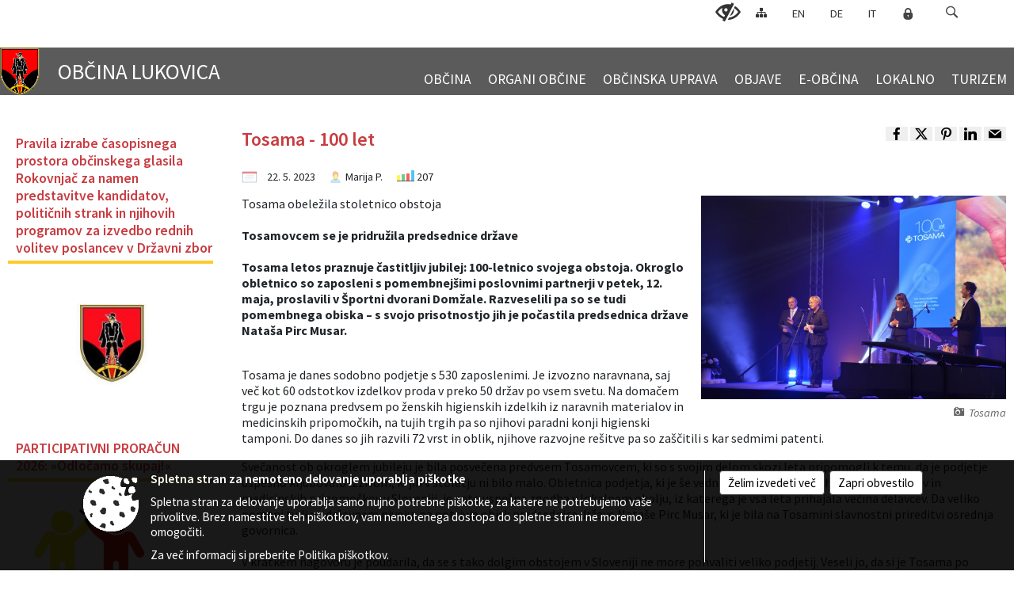

--- FILE ---
content_type: text/html; charset=utf-8
request_url: https://lukovica.si/objava/768654
body_size: 258435
content:



<!DOCTYPE html>
<html lang="sl">
<head prefix="og: https://ogp.me/ns#">
    <meta charset="utf-8" />
    <meta property="og:type" content="website" />
    <title>Tosama - 100 let - lukovica.si</title>
    <meta property="og:title" content="Tosama - 100 let - lukovica.si" />
    <meta property="fb:app_id" content="1414532895426376" />
    <meta name="copyright" content="Copyright Sigmateh, 2025. Vse pravice pridržane.">
    <meta name="author" content="E-občina">
    <meta name="description" content="
Tosama obeležila stoletnico obstoja
 
Tosamovcem se je pridružila predsednice države
 
Tosama letos praznuje častitljiv jubilej: 100-letnico svojega obstoja. Okroglo obletnico so zaposleni s pomembnej&amp;scaron;imi poslovnimi partnerji v petek, 12. maja, proslavili v &amp;Scaron;portni dvorani Domžale. Razveselili pa so se tudi pomembnega obiska &amp;ndash; s svojo prisotnostjo jih je počastila predsednica države Nata&amp;scaron;a Pirc Musar.
 
Tosama je danes sodobno podjetje s 530 zaposlenimi. Je..." />
    <meta property="og:description" content="
Tosama obeležila stoletnico obstoja
 
Tosamovcem se je pridružila predsednice države
 
Tosama letos praznuje častitljiv jubilej: 100-letnico svojega obstoja. Okroglo obletnico so zaposleni s pomembnej&amp;scaron;imi poslovnimi partnerji v petek, 12. maja, proslavili v &amp;Scaron;portni dvorani Domžale. Razveselili pa so se tudi pomembnega obiska &amp;ndash; s svojo prisotnostjo jih je počastila predsednica države Nata&amp;scaron;a Pirc Musar.
 
Tosama je danes sodobno podjetje s 530 zaposlenimi. Je..." />
    <meta name="keywords" content="novice, aktualno dogajanje, novice v regiji, obcinske novice, občinske novice, oglasna deska, dogajanje v obcini, dogajanje v občini, obcinska stran, občinska stran, novosti v obcini, novosti v občini, Lukovica, Občina Lukovica" />
    <meta name="viewport" content="width=device-width, initial-scale=1.0" />
    
    
                    <meta property="og:url" content="https://www.lukovica.si/objava/768654" />
                    <meta property="og:image" content="http://www.lukovica.si/Datoteke/Slike/Novice/768654/l_768654_1.JPG" />
                

            <link rel="shortcut icon" href="/favicons/lukovica/favicon.ico?v=7kxM7lPYPq">
        <link rel="canonical" href="https://www.lukovica.si/objava/768654" />
        <link rel="sitemap" type="application/xml" title="Sitemap" href="/sitemapxml">

    <script src="/bundles/jquerybasic?v=394"></script>

    <script src="/bundles/bootstrap?v=394"></script>


    <!--[if lte IE 9]>
        <link href="/Scripts/animateit/iefix?v=WVNPMo8DK8TNI_w7e8_RCm17J9vKRIQ26uWUHEE5Dy01" rel="stylesheet"/>

    <![endif]-->
    <link href="/Content/osnovno?v=394" rel="stylesheet"/>

    <link href="/Content/bootstrap/bootstrap.min.css?v=394" rel="stylesheet"/>


    <script type="text/javascript">
        window.addEventListener("DOMContentLoaded", function () {
            if (window.navigator.userAgent.indexOf("Trident/") > 0) {
                alert("Ker za brskanje uporabljate starejšo različico spletnega brskalnika, vse funkcionalnosti spletnega mesta morda ne bodo na voljo. Predlagamo, da namestite Microsoft EDGE, Mozilla Firefox, Google Chrome ali katerega od drugih sodobnih spletnih brskalnikov.");
            }
        });
    </script>

    <script class="structured-data-org" type="application/ld+json">
        {
        "@context":"https://schema.org",
        "@type":"Organization",
        "name":"Občina Lukovica",
        "legalName":"Občina Lukovica",
        "url":"https://www.lukovica.si",
        "logo":"https://e-obcina.si/Images/Grbi/lukovica.png",
        "contactPoint":
        {"@type":"ContactPoint","contactType":"Spletna stran Občine Lukovica","telephone":"[01 729 63 00]","email":"info@lukovica.si"}
        }
    </script>



        <link href="/Content/TinyMce/tinymce.min.css" rel="stylesheet" type="text/css" />

            <link href="/Content/Glave/modern5.min.css" rel="stylesheet" type="text/css" />
        <link href="/Content/Personalized/84.min.css" rel="stylesheet" type="text/css" />


    <link rel="stylesheet" href="/Fonts/eoicons/eoicons.css" />

    
    <link href="/Content/Responsive/novica?v=StFp0hTnC6woZi59JX9mogjjEoQcv0xHXfZK_LtP9O01" rel="stylesheet"/>


</head>
<body class="subpage    sl-SI">


    <div id="menu_mobile">
        <div id="header">
            <a href="#menu-left" class="eoicons eoicon-list" style="left: 0;" title="Meni - levo" aria-label="Meni - levo"></a>

            
            <a href="#menu-right" class="eoicons eoicon-user2" style="right: 0;" title="Meni - desno" aria-label="Meni - desno"></a>

        </div>

        <nav id="menu-left" role="navigation" aria-label="Glavna navigacija">
            <ul>
                        <li>
                                    <span>OBČINA</span>
                                                            <ul>
                                        <li>
                                                <a href="/objave/347" target="_self">Vizitka občine</a>

                                        </li>
                                        <li>
                                                <a href="/objave/175" target="_self">Predstavitev občine</a>

                                        </li>
                                        <li>
                                                <a href="/objava/144361" target="_self">Razvoj občine</a>

                                        </li>
                                        <li>
                                                <a href="/objave/187" target="_self">Grb in zastava</a>

                                        </li>
                                        <li>
                                                <a href="/objave/191" target="_self">Občinski praznik</a>

                                        </li>
                                        <li>
                                                <a href="/objave/188" target="_self">Občinski nagrajenci</a>

                                        </li>
                                        <li>
                                                <a href="/objave/48" target="_self">Krajevne skupnosti</a>

                                        </li>
                                        <li>
                                                <a href="/objave/172" target="_self">Naselja v občini</a>

                                        </li>
                                        <li>
                                                <a href="/objave/183" target="_self">Organigram</a>

                                        </li>
                                        <li>
                                                <a href="/gdpr" target="_self">Varstvo osebnih podatkov</a>

                                        </li>
                                        <li>
                                                <a href="/katalogjavnegaznacaja" target="_self">Katalog informacij javnega značaja</a>

                                        </li>
                                </ul>
                        </li>
                        <li>
                                    <span>ORGANI OBČINE</span>
                                                            <ul>
                                        <li>
                                                <a href="/objave/176" target="_self">Županja občine</a>

                                        </li>
                                        <li>
                                                <a href="/objave/294" target="_self">Podžupan občine</a>

                                        </li>
                                        <li>
                                                <span>OBČINSKI SVET</span>

                                                <ul>
                                                            <li><a href="/objave/201" target="_self">Naloge in pristojnosti</a></li>
                                                            <li><a href="/objave/229" target="_self">Člani občinskega sveta</a></li>
                                                            <li><a href="/objave/76" target="_self">Seje občinskega sveta</a></li>
                                                            <li><a href="/objave/115?subcategory=143" target="_self">Komisije in odbori</a></li>
                                                </ul>
                                        </li>
                                        <li>
                                                <a href="/objava/143943" target="_self">Nadzorni odbor</a>

                                        </li>
                                        <li>
                                                <a href="/objava/144415" target="_self">Občinska volilna komisija</a>

                                        </li>
                                        <li>
                                                <a href="/objava/143426" target="_self">Medobčinski inšpektorat</a>

                                        </li>
                                        <li>
                                                <a href="/objava/144510" target="_self">Štab civilne zaščite Občine Lukovica</a>

                                        </li>
                                </ul>
                        </li>
                        <li>
                                    <span>OBČINSKA UPRAVA</span>
                                                            <ul>
                                        <li>
                                                <a href="/objave/200" target="_self">Naloge in pristojnosti</a>

                                        </li>
                                        <li>
                                                <a href="/objave/230" target="_self">Imenik zaposlenih</a>

                                        </li>
                                        <li>
                                                <a href="/objave/255" target="_self">Uradne ure - delovni čas</a>

                                        </li>
                                        <li>
                                                <a href="/objava/144353" target="_self">Režijski obrat</a>

                                        </li>
                                </ul>
                        </li>
                        <li>
                                    <span>OBJAVE</span>
                                                            <ul>
                                        <li>
                                                <a href="/objave/8" target="_self">Občinske novice</a>

                                        </li>
                                        <li>
                                                <a href="/objave/38" target="_self">Lokalni utrip</a>

                                        </li>
                                        <li>
                                                <a href="/objave/43" target="_self">Dogodki in prireditve</a>

                                        </li>
                                        <li>
                                                <a href="/objave/274" target="_self">Zapore cest</a>

                                        </li>
                                        <li>
                                                <a href="/objave/58" target="_self">Javni razpisi in objave</a>

                                        </li>
                                        <li>
                                                <a href="/objave/46" target="_self">Projekti in investicije</a>

                                        </li>
                                        <li>
                                                <a href="/objave/420" target="_self">Temeljni splošni akti</a>

                                        </li>
                                        <li>
                                                <a href="/acts" target="_self">Predpisi in odloki</a>

                                        </li>
                                        <li>
                                                <a href="/objave/162" target="_self">Elaborati gospodarskih javnih služb</a>

                                        </li>
                                        <li>
                                                <a href="/objave/107" target="_self">Prostorski akti</a>

                                        </li>
                                        <li>
                                                <a href="/objave/65" target="_self">Uradni vestnik</a>

                                        </li>
                                        <li>
                                                <a href="/objave/63" target="_self">Občinski časopis</a>

                                        </li>
                                        <li>
                                                <a href="/objava/1009775" target="_self">Varuhov kotiček</a>

                                        </li>
                                        <li>
                                                <a href="/objave/161" target="_self">Proračun občine</a>

                                        </li>
                                        <li>
                                                <a href="/objava/1218251" target="_self">PARTICIPATIVNI PRORAČUN - ODLOČAMO SKUPAJ!</a>

                                                <ul>
                                                            <li><a href="/objava/1218251" target="_self">Participativni proračun 2026</a></li>
                                                            <li><a href="/objava/804137" target="_self">Participativni proračun 2024</a></li>
                                                            <li><a href="/objava/678046" target="_self">Participativni proračun 2023</a></li>
                                                </ul>
                                        </li>
                                        <li>
                                                <a href="/objave/101" target="_self">Lokalne volitve</a>

                                        </li>
                                        <li>
                                                <a href="/objava/690705" target="_self">Lokalni energetski koncept Občine Lukovica</a>

                                        </li>
                                </ul>
                        </li>
                        <li>
                                    <span>E-OBČINA</span>
                                                            <ul>
                                        <li>
                                                <a href="/objave/364" target="_self">Vloge in obrazci</a>

                                        </li>
                                        <li>
                                                <a href="/objave/391" target="_self">Predlogi in pobude</a>

                                        </li>
                                        <li>
                                                <a href="/einforming" target="_self">E-obveščanje občanov</a>

                                        </li>
                                </ul>
                        </li>
                        <li>
                                    <span>LOKALNO</span>
                                                            <ul>
                                        <li>
                                                <a href="/objave/53" target="_self">Pomembne številke</a>

                                        </li>
                                        <li>
                                                <a href="/objava/143466" target="_self">Koristne informacije</a>

                                        </li>
                                        <li>
                                                <a href="/objave/51" target="_self">Javni zavodi</a>

                                        </li>
                                        <li>
                                                <a href="/objave/49" target="_self">Društva in združenja</a>

                                        </li>
                                        <li>
                                                <a href="/objava/352743" target="_self">Podjetništvo</a>

                                        </li>
                                        <li>
                                                <a href="/gallery" target="_self">Fotogalerija</a>

                                        </li>
                                        <li>
                                                <a href="/objava/143383" target="_self">Videogalerija</a>

                                        </li>
                                        <li>
                                                <a href="/objava/144364" target="_self">Zapuščene živali</a>

                                        </li>
                                        <li>
                                                <a href="/objava/144373" target="_self">Pomoč na domu</a>

                                        </li>
                                        <li>
                                                <a href="/objava/144391" target="_self">Vzdrževanje cest in zimska služba </a>

                                        </li>
                                </ul>
                        </li>
                        <li>
                                    <span>TURIZEM</span>
                                                            <ul>
                                        <li>
                                                <a href="/objava/143390" target="_self">Zakladi Črni graben</a>

                                        </li>
                                        <li>
                                                <a href="/objave/91" target="_self">Znamenitosti</a>

                                        </li>
                                        <li>
                                                <a href="/objave/112" target="_self">Gostinstvo</a>

                                        </li>
                                        <li>
                                                <a href="/objave/95" target="_self">Prenočišča</a>

                                        </li>
                                        <li>
                                                <a href="https://www.lukovica.si/Datoteke/UpravljalecDatotek/84/VirtualnaPanorama/Obcina_Lukovica_MiT-360VP.html" target="_blank">Virtualna panorama</a>

                                        </li>
                                        <li>
                                                <a href="/objave/104" target="_self">Izleti in poti</a>

                                        </li>
                                        <li>
                                                <a href="/objave/109" target="_self">Lokalna ponudba</a>

                                        </li>
                                        <li>
                                                <a href="/objave/96" target="_self">Znamenite osebnosti</a>

                                        </li>
                                        <li>
                                                <a href="/objava/144413" target="_self">Karavaning počivališča</a>

                                        </li>
                                        <li>
                                                <a href="/objava/143470" target="_self">Vodnik in informacije</a>

                                        </li>
                                        <li>
                                                <a href="/objava/144360" target="_self">Turistična taksa</a>

                                        </li>
                                </ul>
                        </li>

            </ul>
        </nav>

        <nav id="menu-right" role="navigation" aria-label="Nastavitve">
            <ul>
                    <li>
                        <a id="login-link-mobile" href="/Prijava">Prijava</a>
                        <script type="text/javascript">
                            $(function () {
                                $("#login-link-mobile").prop("href", "/prijava?ReturnUrl=" + window.location.pathname);
                            });
                        </script>
                    </li>
                    <li>
                        <a href="/Registracija">Registracija</a>
                    </li>
            </ul>
        </nav>
    </div>
    <script type="text/javascript">
        $(function () {
            $("#menu-left .mm-btn_close").removeClass("mm-btn_close").addClass("mm-btn_search");
            $("#menu-left .mm-btn_search").attr("href", "javascript:void(0);");

            $(document).on("click", "#menu-left .mm-btn_search", function () {
                $("#menu-left .mm-searchfield").submit();
            });

            $("nav#menu-left .mm-navbars_top .mm-navbar .mm-btn_search").removeAttr("aria-owns"); // brez tega je celotna stran aria-hidden=true
        })



        document.addEventListener(
            "DOMContentLoaded", () => {
            new Mmenu("nav#menu-left", {
                "offCanvas": {
                    "position": "left-front"
                },
                "theme": "dark",
                "navbar": {
                    "title": "Glavni meni"
                },
                "navbars": [
                    {
                        "position": "top",
                        "content": [
                            "searchfield"
                        ]
                    }

,{"position": "bottom","content": ["<a class='eoicons eoicon-facebook' href='https://www.facebook.com/Ob%C4%8Dina-Lukovica-108145785210703'></a>","<a class='eoicons eoicon-phone2' href='tel:01 729 63 00'></a>","<a class='eoicons eoicon-mail' href='mailto:info@lukovica.si'></a>"]}                ],
                "searchfield": {
                    placeholder: "Začni iskanje...",
                    title: "Za pričetek iskanja kliknite na puščico >",
                    noResults: "",
                    add: true,
                    search: false,
                    searchIn: "#abc123"
                }
            }, {
                "searchfield": {
                    "form": {
                        action: "/search",
                        method: "get"
                    },
                    "input": {
                        type: "text",
                        name: "search_term",
                        id: "searchform"
                    },
                    "submit": true
                }
            });

            new Mmenu("nav#menu-right", {
                "offCanvas": {
                    "position": "right-front"
                },
                "theme": "dark",
                "navbar": {
                    "title": "Uporabnik"
                }
            });

            if ($("#vsebina .modal").length > 0) {
                $.each($("#vsebina .modal"), function () {
                    $(this).appendTo("body");
                });
            }
        });
    </script>
    <style type="text/css">
        .mm-navbars.mm-navbars--bottom {
            font-size: 1.5rem;
        }
    </style>
<div id="head-container" class="headstyle-modern5 d-print-none">
    <a id="jump-to-main-content" href="#maincontent" aria-label="Skok na vsebino">Skok na vsebino</a>

    <div id="top_row" class="skrij_pod_815">
        <div id="top_menu_container">
        <ul id="top_menu" class="skrij_pod_815">
            
                            <li>
                    <div class="menuItems">
                        <a class="eoicons eoicon-blind" href="#" onclick="$('#bps_control').modal('show');" title="Uporabniki z različnimi oblikami oviranosti"></a>
                    </div>
                </li>
                <li>
                    <div class="menuItems">
                        <a class="eoicons eoicon-sitemap" href="/sitemap" title="Kazalo strani"></a>
                    </div>
                </li>
                                        <li>
                    <div class="menuItems">
                        <a  href="/files/other/news/84/137926Feel%20and%20live%20the%20story-en.pdf">
                            EN
                        </a>
                    </div>
                </li>
                            <li>
                    <div class="menuItems">
                        <a  href="/files/other/news/84/134498Obcina%20LUKOVICA_Fuhle%20und%20lebe%20die%20Story.pdf">
                            DE
                        </a>
                    </div>
                </li>
                            <li>
                    <div class="menuItems">
                        <a  href="/files/other/news/84/134499Obcina%20LUKOVICA_Senti%20e%20vivi%20la%20storia%201.pdf">
                            IT
                        </a>
                    </div>
                </li>
                                                                                        <li>
                    <a class="eoicons eoicon-locked1" id="login-link" href="/prijava" title="Prijava"></a>
                    <script type="text/javascript">
                        $(function () {
                            $("#login-link").prop("href", "/prijava?ReturnUrl=" + window.location.pathname);
                        });
                    </script>
                </li>
            <li class="search">
                <div class="menuItems">
                    <form id="search_form" method="GET" action="/search">
                        <input aria-label="Iskane ključne besede" id="search_term" name="search_term" placeholder="ISKANJE" />
                        <span aria-label="Išči" class="eoicons eoicon-search" id="search_btn" name="search_btn" role="button"></span>
                        <span id="search_close_button">✕</span>
                    </form>
                </div>
            </li>
        </ul>
        </div>
    </div>

        
        <div id="logo_container">
            <a href="/">
                <img alt="Grb Občine Lukovica" id="logo" src="/Images/Grbi/lukovica.png" />
                    <div id="municipality_name">
                        <span class="municipality_word">
Občina                        </span>
Lukovica                                            </div>
            </a>
        </div>

<div id="top_container">        
<div id="menu_desktop">
    <div>
        <div class="MeniClass" role="navigation" aria-label="Glavna navigacija">
            <ul id="main_menu" role="menubar">
                        <li role="none">
                                <a role="menuitem" href="#" target="_self" class="menu_title" aria-haspopup="true">
                                    <span style="border-color:">OBČINA</span>
                                </a>
                                                            <ul role="menu" class="menu_column" style="border-left-color:;">
                                        <li role="none" class="col-md-auto px-0">
                                                <a role="menuitem" aria-haspopup="false" href="/objave/347" target="_self">Vizitka občine</a>

                                        </li>
                                        <li role="none" class="col-md-auto px-0">
                                                <a role="menuitem" aria-haspopup="false" href="/objave/175" target="_self">Predstavitev občine</a>

                                        </li>
                                        <li role="none" class="col-md-auto px-0">
                                                <a role="menuitem" aria-haspopup="false" href="/objava/144361" target="_self">Razvoj občine</a>

                                        </li>
                                        <li role="none" class="col-md-auto px-0">
                                                <a role="menuitem" aria-haspopup="false" href="/objave/187" target="_self">Grb in zastava</a>

                                        </li>
                                        <li role="none" class="col-md-auto px-0">
                                                <a role="menuitem" aria-haspopup="false" href="/objave/191" target="_self">Občinski praznik</a>

                                        </li>
                                        <li role="none" class="col-md-auto px-0">
                                                <a role="menuitem" aria-haspopup="false" href="/objave/188" target="_self">Občinski nagrajenci</a>

                                        </li>
                                        <li role="none" class="col-md-auto px-0">
                                                <a role="menuitem" aria-haspopup="false" href="/objave/48" target="_self">Krajevne skupnosti</a>

                                        </li>
                                        <li role="none" class="col-md-auto px-0">
                                                <a role="menuitem" aria-haspopup="false" href="/objave/172" target="_self">Naselja v občini</a>

                                        </li>
                                        <li role="none" class="col-md-auto px-0">
                                                <a role="menuitem" aria-haspopup="false" href="/objave/183" target="_self">Organigram</a>

                                        </li>
                                        <li role="none" class="col-md-auto px-0">
                                                <a role="menuitem" aria-haspopup="false" href="/gdpr" target="_self">Varstvo osebnih podatkov</a>

                                        </li>
                                        <li role="none" class="col-md-auto px-0">
                                                <a role="menuitem" aria-haspopup="false" href="/katalogjavnegaznacaja" target="_self">Katalog informacij javnega značaja</a>

                                        </li>
                                </ul>
                        </li>
                        <li role="none">
                                <a role="menuitem" href="#" target="_self" class="menu_title" aria-haspopup="true">
                                    <span style="border-color:">ORGANI OBČINE</span>
                                </a>
                                                            <ul role="menu" class="menu_column" style="border-left-color:;">
                                        <li role="none" class="col-md-auto px-0">
                                                <a role="menuitem" aria-haspopup="false" href="/objave/176" target="_self">Županja občine</a>

                                        </li>
                                        <li role="none" class="col-md-auto px-0">
                                                <a role="menuitem" aria-haspopup="false" href="/objave/294" target="_self">Podžupan občine</a>

                                        </li>
                                        <li role="none" class="col-md-auto px-0">
                                                <a role="menuitem" aria-haspopup="true" href="#">OBČINSKI SVET</a>

                                                <ul role="menu" class="submenu">
                                                            <li role="none" class="col-md-auto px-0"><a role="menuitem" href="/objave/201" target="_self">Naloge in pristojnosti</a></li>
                                                            <li role="none" class="col-md-auto px-0"><a role="menuitem" href="/objave/229" target="_self">Člani občinskega sveta</a></li>
                                                            <li role="none" class="col-md-auto px-0"><a role="menuitem" href="/objave/76" target="_self">Seje občinskega sveta</a></li>
                                                            <li role="none" class="col-md-auto px-0"><a role="menuitem" href="/objave/115?subcategory=143" target="_self">Komisije in odbori</a></li>
                                                </ul>
                                        </li>
                                        <li role="none" class="col-md-auto px-0">
                                                <a role="menuitem" aria-haspopup="false" href="/objava/143943" target="_self">Nadzorni odbor</a>

                                        </li>
                                        <li role="none" class="col-md-auto px-0">
                                                <a role="menuitem" aria-haspopup="false" href="/objava/144415" target="_self">Občinska volilna komisija</a>

                                        </li>
                                        <li role="none" class="col-md-auto px-0">
                                                <a role="menuitem" aria-haspopup="false" href="/objava/143426" target="_self">Medobčinski inšpektorat</a>

                                        </li>
                                        <li role="none" class="col-md-auto px-0">
                                                <a role="menuitem" aria-haspopup="false" href="/objava/144510" target="_self">Štab civilne zaščite Občine Lukovica</a>

                                        </li>
                                </ul>
                        </li>
                        <li role="none">
                                <a role="menuitem" href="#" target="_self" class="menu_title" aria-haspopup="true">
                                    <span style="border-color:">OBČINSKA UPRAVA</span>
                                </a>
                                                            <ul role="menu" class="menu_column" style="border-left-color:;">
                                        <li role="none" class="col-md-auto px-0">
                                                <a role="menuitem" aria-haspopup="false" href="/objave/200" target="_self">Naloge in pristojnosti</a>

                                        </li>
                                        <li role="none" class="col-md-auto px-0">
                                                <a role="menuitem" aria-haspopup="false" href="/objave/230" target="_self">Imenik zaposlenih</a>

                                        </li>
                                        <li role="none" class="col-md-auto px-0">
                                                <a role="menuitem" aria-haspopup="false" href="/objave/255" target="_self">Uradne ure - delovni čas</a>

                                        </li>
                                        <li role="none" class="col-md-auto px-0">
                                                <a role="menuitem" aria-haspopup="false" href="/objava/144353" target="_self">Režijski obrat</a>

                                        </li>
                                </ul>
                        </li>
                        <li role="none">
                                <a role="menuitem" href="#" target="_self" class="menu_title" aria-haspopup="true">
                                    <span style="border-color:">OBJAVE</span>
                                </a>
                                                            <ul role="menu" class="menu_column" style="border-left-color:;">
                                        <li role="none" class="col-md-auto px-0">
                                                <a role="menuitem" aria-haspopup="false" href="/objave/8" target="_self">Občinske novice</a>

                                        </li>
                                        <li role="none" class="col-md-auto px-0">
                                                <a role="menuitem" aria-haspopup="false" href="/objave/38" target="_self">Lokalni utrip</a>

                                        </li>
                                        <li role="none" class="col-md-auto px-0">
                                                <a role="menuitem" aria-haspopup="false" href="/objave/43" target="_self">Dogodki in prireditve</a>

                                        </li>
                                        <li role="none" class="col-md-auto px-0">
                                                <a role="menuitem" aria-haspopup="false" href="/objave/274" target="_self">Zapore cest</a>

                                        </li>
                                        <li role="none" class="col-md-auto px-0">
                                                <a role="menuitem" aria-haspopup="false" href="/objave/58" target="_self">Javni razpisi in objave</a>

                                        </li>
                                        <li role="none" class="col-md-auto px-0">
                                                <a role="menuitem" aria-haspopup="false" href="/objave/46" target="_self">Projekti in investicije</a>

                                        </li>
                                        <li role="none" class="col-md-auto px-0">
                                                <a role="menuitem" aria-haspopup="false" href="/objave/420" target="_self">Temeljni splošni akti</a>

                                        </li>
                                        <li role="none" class="col-md-auto px-0">
                                                <a role="menuitem" aria-haspopup="false" href="/acts" target="_self">Predpisi in odloki</a>

                                        </li>
                                        <li role="none" class="col-md-auto px-0">
                                                <a role="menuitem" aria-haspopup="false" href="/objave/162" target="_self">Elaborati gospodarskih javnih služb</a>

                                        </li>
                                        <li role="none" class="col-md-auto px-0">
                                                <a role="menuitem" aria-haspopup="false" href="/objave/107" target="_self">Prostorski akti</a>

                                        </li>
                                        <li role="none" class="col-md-auto px-0">
                                                <a role="menuitem" aria-haspopup="false" href="/objave/65" target="_self">Uradni vestnik</a>

                                        </li>
                                        <li role="none" class="col-md-auto px-0">
                                                <a role="menuitem" aria-haspopup="false" href="/objave/63" target="_self">Občinski časopis</a>

                                        </li>
                                        <li role="none" class="col-md-auto px-0">
                                                <a role="menuitem" aria-haspopup="false" href="/objava/1009775" target="_self">Varuhov kotiček</a>

                                        </li>
                                        <li role="none" class="col-md-auto px-0">
                                                <a role="menuitem" aria-haspopup="false" href="/objave/161" target="_self">Proračun občine</a>

                                        </li>
                                        <li role="none" class="col-md-auto px-0">
                                                <a role="menuitem" aria-haspopup="true" href="/objava/1218251" target="_self">PARTICIPATIVNI PRORAČUN - ODLOČAMO SKUPAJ!</a>

                                                <ul role="menu" class="submenu">
                                                            <li role="none" class="col-md-auto px-0"><a role="menuitem" href="/objava/1218251" target="_self">Participativni proračun 2026</a></li>
                                                            <li role="none" class="col-md-auto px-0"><a role="menuitem" href="/objava/804137" target="_self">Participativni proračun 2024</a></li>
                                                            <li role="none" class="col-md-auto px-0"><a role="menuitem" href="/objava/678046" target="_self">Participativni proračun 2023</a></li>
                                                </ul>
                                        </li>
                                        <li role="none" class="col-md-auto px-0">
                                                <a role="menuitem" aria-haspopup="false" href="/objave/101" target="_self">Lokalne volitve</a>

                                        </li>
                                        <li role="none" class="col-md-auto px-0">
                                                <a role="menuitem" aria-haspopup="false" href="/objava/690705" target="_self">Lokalni energetski koncept Občine Lukovica</a>

                                        </li>
                                </ul>
                        </li>
                        <li role="none">
                                <a role="menuitem" href="#" target="_self" class="menu_title" aria-haspopup="true">
                                    <span style="border-color:">E-OBČINA</span>
                                </a>
                                                            <ul role="menu" class="menu_column" style="border-left-color:;">
                                        <li role="none" class="col-md-auto px-0">
                                                <a role="menuitem" aria-haspopup="false" href="/objave/364" target="_self">Vloge in obrazci</a>

                                        </li>
                                        <li role="none" class="col-md-auto px-0">
                                                <a role="menuitem" aria-haspopup="false" href="/objave/391" target="_self">Predlogi in pobude</a>

                                        </li>
                                        <li role="none" class="col-md-auto px-0">
                                                <a role="menuitem" aria-haspopup="false" href="/einforming" target="_self">E-obveščanje občanov</a>

                                        </li>
                                </ul>
                        </li>
                        <li role="none">
                                <a role="menuitem" href="#" target="_self" class="menu_title" aria-haspopup="true">
                                    <span style="border-color:">LOKALNO</span>
                                </a>
                                                            <ul role="menu" class="menu_column" style="border-left-color:;">
                                        <li role="none" class="col-md-auto px-0">
                                                <a role="menuitem" aria-haspopup="false" href="/objave/53" target="_self">Pomembne številke</a>

                                        </li>
                                        <li role="none" class="col-md-auto px-0">
                                                <a role="menuitem" aria-haspopup="false" href="/objava/143466" target="_self">Koristne informacije</a>

                                        </li>
                                        <li role="none" class="col-md-auto px-0">
                                                <a role="menuitem" aria-haspopup="false" href="/objave/51" target="_self">Javni zavodi</a>

                                        </li>
                                        <li role="none" class="col-md-auto px-0">
                                                <a role="menuitem" aria-haspopup="false" href="/objave/49" target="_self">Društva in združenja</a>

                                        </li>
                                        <li role="none" class="col-md-auto px-0">
                                                <a role="menuitem" aria-haspopup="false" href="/objava/352743" target="_self">Podjetništvo</a>

                                        </li>
                                        <li role="none" class="col-md-auto px-0">
                                                <a role="menuitem" aria-haspopup="false" href="/gallery" target="_self">Fotogalerija</a>

                                        </li>
                                        <li role="none" class="col-md-auto px-0">
                                                <a role="menuitem" aria-haspopup="false" href="/objava/143383" target="_self">Videogalerija</a>

                                        </li>
                                        <li role="none" class="col-md-auto px-0">
                                                <a role="menuitem" aria-haspopup="false" href="/objava/144364" target="_self">Zapuščene živali</a>

                                        </li>
                                        <li role="none" class="col-md-auto px-0">
                                                <a role="menuitem" aria-haspopup="false" href="/objava/144373" target="_self">Pomoč na domu</a>

                                        </li>
                                        <li role="none" class="col-md-auto px-0">
                                                <a role="menuitem" aria-haspopup="false" href="/objava/144391" target="_self">Vzdrževanje cest in zimska služba </a>

                                        </li>
                                </ul>
                        </li>
                        <li role="none">
                                <a role="menuitem" href="#" target="_self" class="menu_title" aria-haspopup="true">
                                    <span style="border-color:">TURIZEM</span>
                                </a>
                                                            <ul role="menu" class="menu_column" style="border-left-color:;">
                                        <li role="none" class="col-md-auto px-0">
                                                <a role="menuitem" aria-haspopup="false" href="/objava/143390" target="_self">Zakladi Črni graben</a>

                                        </li>
                                        <li role="none" class="col-md-auto px-0">
                                                <a role="menuitem" aria-haspopup="false" href="/objave/91" target="_self">Znamenitosti</a>

                                        </li>
                                        <li role="none" class="col-md-auto px-0">
                                                <a role="menuitem" aria-haspopup="false" href="/objave/112" target="_self">Gostinstvo</a>

                                        </li>
                                        <li role="none" class="col-md-auto px-0">
                                                <a role="menuitem" aria-haspopup="false" href="/objave/95" target="_self">Prenočišča</a>

                                        </li>
                                        <li role="none" class="col-md-auto px-0">
                                                <a role="menuitem" aria-haspopup="false" href="https://www.lukovica.si/Datoteke/UpravljalecDatotek/84/VirtualnaPanorama/Obcina_Lukovica_MiT-360VP.html" target="_blank">Virtualna panorama</a>

                                        </li>
                                        <li role="none" class="col-md-auto px-0">
                                                <a role="menuitem" aria-haspopup="false" href="/objave/104" target="_self">Izleti in poti</a>

                                        </li>
                                        <li role="none" class="col-md-auto px-0">
                                                <a role="menuitem" aria-haspopup="false" href="/objave/109" target="_self">Lokalna ponudba</a>

                                        </li>
                                        <li role="none" class="col-md-auto px-0">
                                                <a role="menuitem" aria-haspopup="false" href="/objave/96" target="_self">Znamenite osebnosti</a>

                                        </li>
                                        <li role="none" class="col-md-auto px-0">
                                                <a role="menuitem" aria-haspopup="false" href="/objava/144413" target="_self">Karavaning počivališča</a>

                                        </li>
                                        <li role="none" class="col-md-auto px-0">
                                                <a role="menuitem" aria-haspopup="false" href="/objava/143470" target="_self">Vodnik in informacije</a>

                                        </li>
                                        <li role="none" class="col-md-auto px-0">
                                                <a role="menuitem" aria-haspopup="false" href="/objava/144360" target="_self">Turistična taksa</a>

                                        </li>
                                </ul>
                        </li>
            </ul>
        </div>
    </div>
</div>


    </div>

</div>

<script type="text/javascript">
    function toggleSearchInput() {
        if ($('.search .menuItems #search_term').width() > 0) {
            $('.search .menuItems #search_term').removeClass("active");
            $('.search .menuItems #search_btn').removeClass("active");
            $('.search .menuItems #search_close_button').removeClass("active");
        } else {
            $('.search .menuItems #search_term').focus();
            $('.search .menuItems #search_term').addClass("active");
            $('.search .menuItems #search_btn').addClass("active");
            $('.search .menuItems #search_close_button').addClass("active");
        }
        $('#top_menu_container #top_menu li:not(.search)').fadeToggle(800);
    }

    $(document).on("click", ".search .menuItems #search_btn", function () {
        if ($('.search .menuItems #search_term').width() > 0) {
            $(".search .menuItems #search_form").submit();
        } else {
            toggleSearchInput();
        }
    });

    $(document).on("click", ".search .menuItems #search_close_button", function () {
        toggleSearchInput();
    });

    $(function () {
        if ($('#top_container #main_menu ul').length > 0) {
            new Menubar($('#top_container #main_menu').get(0)).init();
        }

        if ($(window).width() < 815) {
            $("#menu_mobile").show();
        }

    });

    $(window).resize(function () {
        if ($(window).width() < 815) {
            $("#menu_mobile").show();
        } else {
            $("#menu_mobile").hide();
        }
    });
</script>


        <div id="top_section_title_container">
              
        </div>
    


    <div id="sidebar">



            <div id="bps-popup" class="skrij_nad_815 d-print-none">
                <div>
                    <a href="#" onclick="$('#bps_control').modal('show');" class="eoicons eoicon-eye" title="Uporabniki z različnimi oblikami oviranosti"></a>
                </div>
            </div>
    </div>
    <div id="vsebina" data-id="768654">
            <div id="middle-column" class="margin-left-menu " role="main">
                <a name="maincontent"></a>
                




    <div class="spodnja_crta osrednji_vsebina" style="overflow: visible;">
        

<div class="social_row d-print-none">
    <div class="social-group">
        <div class="title">Deli s prijatelji</div>
        <div class="plugins">
            <button type="button" class="eoicons eoicon-facebook image-effect-1" role="link" title="Deli na omrežju Facebook" onclick="window.open('http://www.facebook.com/sharer.php?u=https://www.lukovica.si/objava/768654', 'mywin' ,'left=50,top=50,width=600,height=350,toolbar=0'); return false;"></button>
            <button type="button" class="eoicons eoicon-x image-effect-1" role="link" title="Deli na omrežju Twitter" onclick="window.open('https://twitter.com/intent/tweet?text=Tosama - 100 let - lukovica.si&amp;url=https://www.lukovica.si/objava/768654;via=E-obcina.si', 'mywin' ,'left=50,top=50,width=600,height=350,toolbar=0'); return false;"></button>
            <button type="button" class="eoicons eoicon-pinterest image-effect-1" role="link" title="Deli na omrežju Pinterest" onclick="window.open('http://pinterest.com/pin/create/button/?url=https://www.lukovica.si/objava/768654&amp;media=https://www.e-obcina.si/Datoteke/Slike/Novice/768654/l_768654_1.JPG', 'mywin' ,'left=50,top=50,width=600,height=350,toolbar=0'); return false;"></button>
            <button type="button" class="eoicons eoicon-linkedin image-effect-1" role="link" title="Deli na omrežju LinkedIn" onclick="window.open('http://www.linkedin.com/shareArticle?mini=true&url=https://www.lukovica.si/objava/768654&amp;media=https://www.e-obcina.si/Datoteke/Slike/Novice/768654/l_768654_1.JPG', 'mywin' ,'left=50,top=50,width=600,height=350,toolbar=0'); return false;"></button>
            <button type="button" class="eoicons eoicon-mail image-effect-1" role="link" title="Pošlji po e-pošti" onclick="window.open('mailto:?subject=Tosama - 100 let - lukovica.si&body=https://www.lukovica.si/objava/768654&amp;');"></button>
        </div>
    </div>
</div><input id="current_content_id" name="current_content_id" type="hidden" value="7631" /><div id="current-location" class="d-print-none colored_links">
    <div>
        <a style="overflow: hidden; display: inline-block;" href="/">Domov</a>
 <span style="overflow: hidden;">Objave</span> <a style="overflow: hidden; display: inline-block;" href="/objave/8">Občinske novice</a>         <span id="current-location-title" class="odreziTekstDodajTriPike">Tosama - 100 let</span>    </div>
</div>
    <h1 id="main_title">

Tosama - 100 let    </h1>




            <div id="short_info">
                    <span style="padding-right: 15px;"><span class="emunicipality-calendar-icon emunicipality-calendar-icon-md" data-bs-toggle="tooltip" title="Datum objave"></span>22. 5. 2023</span>
                                    <span style="padding-right: 15px;">
                        <span class="emunicipality-author-icon emunicipality-author-icon-md" data-bs-toggle="tooltip" title="Objavil"></span>
Marija P.                    </span>
                                    <span style="padding-right: 15px;"><span class="emunicipality-stat-icon emunicipality-stat-icon-md" data-bs-toggle="tooltip" title="Število ogledov (podatek se osveži vsakih 15 minut)"></span>207</span>
            </div>



        <ul class="main-post-tabs nav nav-tabs mt-3" style="clear: left; display: none;">
                        <li class="nav-item">
                <a class="nav-link active" data-id="category_default" data-bs-toggle="tab" href="#category_default">
Osnovni podatki                </a>
            </li>
                    </ul>

        <input id="current_page" name="current_page" type="hidden" value="1" />
        <input id="current_tab" name="current_tab" type="hidden" value="" />

        <div class="tab-content" style="clear: left;">
            <div id="category_default" class="tab-pane active">
                



<div class="details_category_8" style="margin-top: 15px; clear: both;">
                    <div id="cover_image" style="float: right;">
                    <figcaption itemprop="caption description">
                        <a title="Tosama" href="/Datoteke/Slike/Novice/768654/l_768654_1.JPG" rel="picture[gallery]" class="image-container">
                            <img alt="" aria-hidden="true" src="/Datoteke/Slike/Novice/768654/l_768654_1.JPG" style="max-width: 400px; padding: 0 0 15px 15px;" />
                                <div class="caption_details" style="font-style: italic; color: #666; padding-left: 10px; position: relative; top: -7px; text-align: right; font-size: .9rem; max-width: 400px;"><span class="eoicons eoicon-camera" style="margin-right: 5px;"></span>Tosama</div>
                        </a>
                    </figcaption>
                </div>





<script type="text/javascript">
    $(function () {
        $('.podrobnosti').filter(function () {
            return $.trim($(this).text()).length == 0;
        }).remove();
    });
</script>
            <div style="">
                
                    <div class="opis obogatena_vsebina colored_links">
                        
                        <div>
<p class="MsoNormal" style="margin-bottom: 0cm;">Tosama obeležila stoletnico obstoja</p>
<p class="MsoNormal" style="margin-bottom: 0cm;">&nbsp;</p>
<p class="MsoNormal" style="margin-bottom: 0cm;"><strong>Tosamovcem se je pridružila predsednice države</strong></p>
<p class="MsoNormal" style="margin-bottom: 0cm;">&nbsp;</p>
<p class="MsoNormal" style="margin-bottom: 0cm;"><strong>Tosama letos praznuje častitljiv jubilej: 100-letnico svojega obstoja. Okroglo obletnico so zaposleni s pomembnej&scaron;imi poslovnimi partnerji v petek, 12. maja, proslavili v &Scaron;portni dvorani Domžale. Razveselili pa so se tudi pomembnega obiska &ndash; s svojo prisotnostjo jih je počastila predsednica države Nata&scaron;a Pirc Musar.</strong></p>
<p class="MsoNormal">&nbsp;</p>
<p class="MsoNormal">Tosama je danes sodobno podjetje s 530 zaposlenimi. Je izvozno naravnana, saj več kot 60 odstotkov izdelkov proda v preko 50 držav po vsem svetu. Na domačem trgu je poznana predvsem po ženskih higienskih izdelkih iz naravnih materialov in&nbsp; medicinskih pripomočkih, na tujih trgih pa so njihovi paradni konji higienski tamponi. Do danes so jih razvili 72 vrst in oblik, njihove razvojne re&scaron;itve pa so za&scaron;čitili s kar sedmimi patenti.</p>
<p class="MsoNormal" style="margin-bottom: 0cm;">Svečanost ob okroglem jubileju je bila posvečena predvsem Tosamovcem, ki so s svojim delom skozi leta pripomogli k temu, da je podjetje uspe&scaron;no kljubovalo izzivom, ki jih v stoletju ni bilo malo. Obletnica podjetja, ki je &scaron;e vedno edini proizvajalec higienskih izdelkov in medicinskih pripomočkov v Sloveniji, je zato uspe&scaron;na zgodba v lokalnem okolju, iz katerega je vsa leta prihajala večina delavcev. Da veliko pomeni tudi na državnem nivoju, pa potrjuje obisk predsednice države Nata&scaron;e Pirc Musar, ki je bila na Tosamini slavnostni prireditvi osrednja govornica.</p>
<p class="MsoNormal" style="margin-bottom: 0cm;">&nbsp;</p>
<p class="MsoNormal" style="margin-bottom: 0cm;">V kratkem nagovoru je poudarila, da se s tako dolgim obstojem v Sloveniji ne more pohvaliti veliko podjetij. Veseli jo, da si je Tosama po prestano privatizaciji opomogla in obdržalo položaj najpomembnej&scaron;ega proizvajalca higienskih izdelkov v Sloveniji. Pohvalila je poslanstvo podjetja, ki skrb za zdravje generacij izkazuje tudi s svojo veliko donacijo ob stoletnici, v okviru katere osnovnim &scaron;olam podarja v vložke in tampone.</p>
<p class="MsoNormal" style="margin-bottom: 0cm;">&nbsp;</p>
<p class="MsoNormal" style="margin-bottom: 0cm;">Nata&scaron;a Pirc Musar je pohvalila tudi lojalnost zaposlenih podjetju in izročila zahvalo delavcu in delavki z najdalj&scaron;im stažem. Več kot polovica Tosaminih delavcev je namreč v njej zaposlenih preko 20 let, 160 jih na Vir prihaja na delo več kot 30 let, kar 20 delavcev pa je podjetju zvestih že več kot 40 let.</p>
</div>
                    </div>

            </div>
            <div style="">
                

<div class="priloge">
</div>
            </div>
            <div style="">
                



<div class="gallery gallery_big">
                    <div class="category">
                        <div class="title">Fotogalerija</div>
                        <div class="pictures">
                                <a rel="picture[gallery]" title="DSC_1856" href="/Files/Gallery/84/386679/l_515458DSC_1856.JPG">
                                    <div class="coverBackgroundImage" style="background-image: url('/Files/Gallery/84/386679/m_515458DSC_1856.JPG');"></div>
                                </a>
                                <a rel="picture[gallery]" title="DSC_1865" href="/Files/Gallery/84/386679/l_515459DSC_1865.JPG">
                                    <div class="coverBackgroundImage" style="background-image: url('/Files/Gallery/84/386679/m_515459DSC_1865.JPG');"></div>
                                </a>
                        </div>
                    </div>

</div>
            </div>
            <div style="">
                

<div class="priloge">
</div>
            </div>



    

    



    



    
    

    

</div>


<link href="/Content/prettyphoto?v=Ni9Ui5ITfpqR7CsZ3wLjkofZnACGbCMJpy2-Ah50X4A1" rel="stylesheet"/>

<script src="/bundles/prettyphoto?v=nOAa94hOdnOlTveHTEXlwqH1mFhaoTAWhY6beQyUerU1"></script>


<script type="text/javascript">
    $(function() {
        $("a[rel^='picture']").magnificPopup({type:'image', gallery: { enabled: true } });
    });
</script>
            </div>
                    </div>
    </div>


<script type="text/javascript">
    $(function () {
        $(".main-post-tabs").each(function () {
            if ($(this).find('> li').length > 1) {
                $(this).css("display", "flex");
            }
        });

        initBootstrapTooltips();

        var hash = window.location.hash.substr(1);
        if (hash != "") {
            $('.nav-tabs a[href="#' + hash + '"]').tab('show');
        }

        $("body").addClass("single_post");
    });

    $('.main-post-tabs a').click(function (e) {
        if ($(this).data("id").substring(0, 8) == "category") {
            $("#current_tab").val($(this).data("id").substring(8));
            window.location.hash = $(this).data("id"); // spremenimo hash v url-ju zaradi povratka na isto stran (npr. iz seje komisije nazaj na komisijo)
            $('html, body').animate({ scrollTop: '0px' }, 300);
        }
    });

    function UpdateList() {
        $('.main-post-tabs a[href="#category' + ($("#current_tab").val() != '' ? $("#current_tab").val() : 0) + '"]').tab('show');
        $("#category" + ($("#current_tab").val() != '' ? $("#current_tab").val() : 0)).html('<div class="loading_svg_1"></div>');
        $.ajax({
            url: "/GetPosts",
            type: "POST",
            cache: false,
            data: {
                page: $("#current_page").val(),
                related_post_id: 768654,
                eo_id: 84,
                municipality_id: 84,
                category_id: $("#current_tab").val()
            },
            success: function (response) {
                $("#category" + ($("#current_tab").val() != '' ? $("#current_tab").val() : 0)).html(response);
            }
        });
    }

    
</script>
            </div>
            <div id="side-menu">
                    <div id="left-column" role="navigation" aria-label="Levo stransko področje">
        <div class="menuBoxWithPicture menuBox">
            <h2 class="box-header color1">
                <a href="/objava/1226137">Pravila izrabe časopisnega prostora občinskega glasila Rokovnjač za namen predstavitve kandidatov, političnih strank in njihovih programov za izvedbo rednih volitev poslancev v Državni zbor</a>
            </h2>
            <div class="box-content">
                <a href="/objava/1226137">
                        <img src="/Datoteke/Slike/NoviceGalerija/m_659.png" alt="Simbolična fotografija: Grb Občine Lukovica" style="width: 100%;" class="image-effect-1" />
                </a>
            </div>
        </div>
        <div class="menuBoxWithPicture menuBox">
            <h2 class="box-header color1">
                <a href="/objava/1218251">PARTICIPATIVNI PRORAČUN 2026: &#187;Odločamo skupaj!&#171;</a>
            </h2>
            <div class="box-content">
                <a href="/objava/1218251">
                        <img src="/Datoteke/Slike/Novice/1218251/m_1218251_1.png" style="width: 100%;" class="image-effect-1" />
                </a>
            </div>
        </div>


<div class="menuBoxListGrouped menuBox custom_class_vloge">
        <h2 class="box-header color1">
            <a href="/objave/364">Vloge in obrazci</a>
        </h2>
    <div class="box-content">

            <button class="title" onclick="$('.menuBoxListGrouped .box-content #category940740').toggle(300);">Komunala in ceste</button>
            <ul id="category940740" class="details" style="display: none;">
                    <li>
                        <a href="/objava/586885">
                            <div class="odreziTekstDodajTriPike">
                                Zahteva za izdajo mnenja glede varovalnih pasov občinskih javnih cest
                            </div>
                        </a>
                    </li>
                    <li>
                        <a href="/objava/399616">
                            <div class="odreziTekstDodajTriPike">
                                Soglasje za priključitev na občinsko cesto
                            </div>
                        </a>
                    </li>
                    <li>
                        <a href="/objava/399617">
                            <div class="odreziTekstDodajTriPike">
                                Vloga za pridobitev dovoljenja za izvajanje del na občinski cesti
                            </div>
                        </a>
                    </li>
                    <li>
                        <a href="/objava/399618">
                            <div class="odreziTekstDodajTriPike">
                                Poseg v varovalni pas ceste
                            </div>
                        </a>
                    </li>
                    <li>
                        <a href="/objava/399619">
                            <div class="odreziTekstDodajTriPike">
                                Izdaja dovoljenja za zaporo občinske ceste
                            </div>
                        </a>
                    </li>
                    <li>
                        <a href="/objava/399620">
                            <div class="odreziTekstDodajTriPike">
                                Vloga za izračun komunalnega prispevka
                            </div>
                        </a>
                    </li>
            </ul>
            <button class="title" onclick="$('.menuBoxListGrouped .box-content #category940741').toggle(300);">Okolje in prostor</button>
            <ul id="category940741" class="details" style="display: none;">
                    <li>
                        <a href="/objava/399634">
                            <div class="odreziTekstDodajTriPike">
                                Vloga za izdajo potrdila o pogojih za spreminjanje meja parcele (od 1. 1. 2021 dalje)
                            </div>
                        </a>
                    </li>
                    <li>
                        <a href="/objava/655121">
                            <div class="odreziTekstDodajTriPike">
                                Zahteva za izdajo lokacijske informacije
                            </div>
                        </a>
                    </li>
                    <li>
                        <a href="/objava/756190">
                            <div class="odreziTekstDodajTriPike">
                                Dopolnitev vloge - priloga 16A
                            </div>
                        </a>
                    </li>
                    <li>
                        <a href="/objava/756207">
                            <div class="odreziTekstDodajTriPike">
                                Zahteva za podaljšanje roka za dopolnitev vloge - priloga 16B
                            </div>
                        </a>
                    </li>
                    <li>
                        <a href="/objava/756219">
                            <div class="odreziTekstDodajTriPike">
                                Prijava začetka gradnje začasnega skladišča ali enostavnega objekta, ki je stavba - priloga 13C
                            </div>
                        </a>
                    </li>
                    <li>
                        <a href="/objava/399628">
                            <div class="odreziTekstDodajTriPike">
                                Zahteva za izdajo projektnih in drugih pogojev (priloga 8)
                            </div>
                        </a>
                    </li>
                    <li>
                        <a href="/objava/399629">
                            <div class="odreziTekstDodajTriPike">
                                Zahteva za izdajo mnenja (priloga 9a)
                            </div>
                        </a>
                    </li>
                    <li>
                        <a href="/objava/399630">
                            <div class="odreziTekstDodajTriPike">
                                Dokumentacija za pridobitev gradbenega dovoljenja za  nezahtevne objekte (priloga 6)
                            </div>
                        </a>
                    </li>
                    <li>
                        <a href="/objava/399627">
                            <div class="odreziTekstDodajTriPike">
                                Pobuda za spremembo namenske rabe prostora
                            </div>
                        </a>
                    </li>
                    <li>
                        <a href="/objava/399622">
                            <div class="odreziTekstDodajTriPike">
                                Soglasje za poseg zunaj območja naselja
                            </div>
                        </a>
                    </li>
                    <li>
                        <a href="/objava/399633">
                            <div class="odreziTekstDodajTriPike">
                                Vloga za oprostitev plačila NUSZ za zavezance z nižjimi dohodki (prejemniki socialne pomoči)
                            </div>
                        </a>
                    </li>
                    <li>
                        <a href="/objava/399631">
                            <div class="odreziTekstDodajTriPike">
                                Uskladitev podatkov za odmero NUSZ
                            </div>
                        </a>
                    </li>
                    <li>
                        <a href="/objava/399623">
                            <div class="odreziTekstDodajTriPike">
                                Vloga za 5-letno oprostitev plačila nadomestila za uporabo stavbnega zemljišča (NUSZ)
                            </div>
                        </a>
                    </li>
                    <li>
                        <a href="/objava/399624">
                            <div class="odreziTekstDodajTriPike">
                                Napoved stanovanjskih površin, površin poslovnih prostorov, spremljajočih površin, ki se uporabljajo za poslovno dejavnost in nezazidanih stavbnih zemljišč
                            </div>
                        </a>
                    </li>
            </ul>
            <button class="title" onclick="$('.menuBoxListGrouped .box-content #category940742').toggle(300);">Družbene in socialne dejavnosti</button>
            <ul id="category940742" class="details" style="display: none;">
                    <li>
                        <a href="/objava/399648">
                            <div class="odreziTekstDodajTriPike">
                                Vloga za enkratno pomoč ob rojstvu otroka
                            </div>
                        </a>
                    </li>
            </ul>
            <button class="title" onclick="$('.menuBoxListGrouped .box-content #category940743').toggle(300);">Splošne vloge</button>
            <ul id="category940743" class="details" style="display: none;">
                    <li>
                        <a href="/objava/399640">
                            <div class="odreziTekstDodajTriPike">
                                Izdaja soglasja za prodajo blaga na drobno - zunaj prodajaln
                            </div>
                        </a>
                    </li>
                    <li>
                        <a href="/objava/399642">
                            <div class="odreziTekstDodajTriPike">
                                Vloga za uporabo prostorov v Pungartnikovi hiši
                            </div>
                        </a>
                    </li>
                    <li>
                        <a href="/objava/399643">
                            <div class="odreziTekstDodajTriPike">
                                Zahteva za dostop do informacij javnega značaja
                            </div>
                        </a>
                    </li>
                    <li>
                        <a href="/objava/399644">
                            <div class="odreziTekstDodajTriPike">
                                Vloga za najem Sončne dvorane
                            </div>
                        </a>
                    </li>
                    <li>
                        <a href="/objava/399645">
                            <div class="odreziTekstDodajTriPike">
                                Vloga za objavo podatkov o ponudbi lokalnih živil
                            </div>
                        </a>
                    </li>
                    <li>
                        <a href="/objava/399641">
                            <div class="odreziTekstDodajTriPike">
                                Najem in uporaba dvorane v Kulturnem domu Antona Martina Slomška
                            </div>
                        </a>
                    </li>
                    <li>
                        <a href="/objava/399639">
                            <div class="odreziTekstDodajTriPike">
                                Najem in uporaba dvorane v Kulturnem domu Janka Kersnika
                            </div>
                        </a>
                    </li>
                    <li>
                        <a href="/objava/399636">
                            <div class="odreziTekstDodajTriPike">
                                Obrazec za prijavo obratovalnega časa gostinskega obrata (kmetije)
                            </div>
                        </a>
                    </li>
                    <li>
                        <a href="/objava/399637">
                            <div class="odreziTekstDodajTriPike">
                                Izdaja dovoljenja za začasno obremenitev okolja s hrupom
                            </div>
                        </a>
                    </li>
                    <li>
                        <a href="/objava/399638">
                            <div class="odreziTekstDodajTriPike">
                                Soglasje za izvedbo javne prireditve
                            </div>
                        </a>
                    </li>
            </ul>
    </div>
</div><div class="menuBoxEinforming menuBox" ">
        <h2 class="box-header color1">
            <a href="">Bodite obveščeni</a>
        </h2>

    <div class="box-content">
        <div id="details">
            Ali želite ob objavi novice na spletni strani občine prejeti elektronsko pošto? Vnesite svoj elektronski naslov in izberite katere kategorije obvestil želite prejemati. Za nujna SMS obvestila lahko vpišete tudi vašo mobilno številko.
        </div>
        <form id="einforming_menubox" style="margin-top: 15px;">
            <input type="email" id="einforming_email" placeholder="Elektronska pošta" title="Elektronska pošta" />
            <input type="submit" id="einforming_submit" value="Prijavi se" />
        </form>
    </div>

    <script type="text/javascript">
        $(document).on("submit", "#einforming_menubox", function (e) {
            e.preventDefault();

            if (isValidEmailAddress($(this).find("#einforming_email").val())) {
                window.location.href = '/einforming?email=' + $(this).find("#einforming_email").val();
            }
            else {
                alert("Vpisati je potrebno veljaven e-poštni naslov!")
            }
        });
    </script>
</div><div class="menuBoxEprijaveIcons menuBox">
        <h2 class="box-header color1">
            <a href="/objave/391">Predlagajte občini</a>
        </h2>
    <div class="box-content">
        <ul style="margin-top: 0; list-style: none; margin-bottom: 0;">
                <li>
                    <a title="Poškodbe javne razsvetljave" onclick="createNew(391, null, 429624)" href="javascript:void(0);" target="_self">
                        <span class="eoicons eoicon-lighting"></span>
                        <span class="title">Poškodbe javne razsvetljave</span>
                    </a>
                </li>
                <li>
                    <a title="Poškodbe javne infrastrukture" onclick="createNew(391, null, 429625)" href="javascript:void(0);" target="_self">
                        <span class="eoicons eoicon-bench"></span>
                        <span class="title">Poškodbe javne infrastrukture</span>
                    </a>
                </li>
                <li>
                    <a title="Nasmetena območja" onclick="createNew(391, null, 429626)" href="javascript:void(0);" target="_self">
                        <span class="eoicons eoicon-trash"></span>
                        <span class="title">Nasmetena območja</span>
                    </a>
                </li>
                <li>
                    <a title="Drugi predlogi in pobude" onclick="createNew(391, null, 429627)" href="javascript:void(0);" target="_self">
                        <span class="eoicons eoicon-lightbulb-idea"></span>
                        <span class="title">Drugi predlogi in pobude</span>
                    </a>
                </li>
        </ul>
    </div>
</div>                    </div>

            </div>


            <div id="bps_control" class="modal fade" tabindex="-1" role="dialog" aria-hidden="true">
                <div class="modal-dialog modal-lg">
                    <div class="modal-content">
                        <div class="modal-header">
                            <div class="modal-title">Dostopnost za uporabnike z različnimi oblikami oviranosti</div>
                            <button type="button" class="btn-close" data-bs-dismiss="modal" style="background-color: #FFF; border: 0; font-size: 2.5em;" title="Zapri" autofocus>&times;</button>
                        </div>
                        <div class="modal-body printable-area">
                            <h2 style="font-weight: 600; font-size: 1.2rem; margin-top: 10px;">Velikost pisave</h2>
                            <div id="fontsize_select">
                                <a href="javascript:void(0);" id="fontsize_btn_minus" tabindex="0" class="fontsize_btn btn-custombgcolor" style="font-size: 17px !important;" onclick="zoom_page(-2);">Pomanjšaj (-)</a>
                                <a href="javascript:void(0);" id="fontsize_btn_reset" tabindex="0" class="fontsize_btn btn-custombgcolor" style="font-size: 17px !important;" onclick="zoom_page(0); display: none;">Ponastavi / privzeta velikost Ponastavi / privzeta velikost</a>
                                <a href="javascript:void(0);" id="fontsize_btn_plus" tabindex="0" class="fontsize_btn btn-custombgcolor" style="font-size: 17px !important;" onclick="zoom_page(2);">Povečaj (+)</a>
                            </div>
                            <h2 style="font-weight: 600; font-size: 1.2rem; margin-top: 30px;">Barvna shema</h2>
                            <div style="font-size: 1.05rem;">Spletna stran naj bo prikazana v naslednji barvni shemi:</div>
                            <div id="colorscheme_select" style="overflow: auto; margin-bottom: 25px;">
                                <a href="javascript:void(0);" onclick="location.href=window.location.pathname + '?viewmode=kw'" class="selector" style="background-color: #FFF; color: #000;">Črno na belem</a>
                                <a href="javascript:void(0);" onclick="location.href=window.location.pathname + '?viewmode=kb'" class="selector" style="background-color: #F5F5DD;">Črno na bež</a>
                                <a href="javascript:void(0);" onclick="location.href=window.location.pathname + '?viewmode=yb'" class="selector" style="background-color: #030E88; color: #FEE633;">Rumeno na modrem</a>
                                <a href="javascript:void(0);" onclick="location.href=window.location.pathname + '?viewmode=by'" class="selector" style="background-color: #FEE633; color: #030E88;">Modro na rumenem</a>
                                <a href="javascript:void(0);" onclick="location.href=window.location.pathname + '?viewmode=wk'" class="selector" style="background-color: #000; color: #FFF;">Belo na črnem</a>
                                <a href="javascript:void(0);" onclick="location.href=window.location.pathname + '?viewmode=gk'" class="selector" style="background-color: #000; color: #29FD2F;">Zeleno na črnem</a>
                                <a href="javascript:void(0);" onclick="location.href=window.location.pathname + '?viewmode=yk'" class="selector" style="background-color: #000; color: #FEE633;">Rumeno na črnem</a>
                                <a href="javascript:void(0);" onclick="location.href=window.location.pathname + '?viewmode=tk'" class="selector" style="background-color: #000; color: #00f0ff;">Turkizno na črnem</a>
                            </div>
                            <h2 style="font-weight: 600; font-size: 1.2rem; margin-top: 30px;">Pravna podlaga</h2>
                            <div class="colored_links" style="margin-bottom: 20px; font-size: .85rem;">
                                Zakon o dostopnosti spletišč in mobilnih aplikacij (ZDSMA), ureja ukrepe za zagotovitev dostopnosti spletišč in mobilnih aplikacij zavezancev po tem zakonu za vse uporabnike, zlasti za uporabnike z različnimi oblikami oviranosti. Ta zakon se uporablja za državne organe, organe samoupravnih lokalnih skupnosti in osebe javnega prava
                                <br />
                                <br />
                                Na trenutni spletni strani so izvedene potrebne prilagoditve spletne strani, ki so jo zavezanci po ZDMSA dolžni urediti v roku do 23. septembra 2020.<br />Povezava do ZDSMA: <a href="http://www.pisrs.si/Pis.web/pregledPredpisa?sop=2018-01-1351" target="_blank">http://www.pisrs.si/Pis.web/pregledPredpisa?sop=2018-01-1351</a>.
                            </div>
                            <div id="additionalinfo_select">
                                <a href="/sitemap" class="additionalinfo_btn btn-custombgcolor" style="font-size: 17px !important;">
                                    <span class="eoicons eoicon-sitemap"></span>
                                    Kazalo strani
                                </a>
                                <a href="/objave/332" class="additionalinfo_btn btn-custombgcolor" style="font-size: 17px !important;">
                                    <span class="eoicons eoicon-basicdocument"></span>
                                    Izjava o dostopnosti (ZDSMA)
                                </a>
                            </div>
                        </div>
                    </div>
                </div>
            </div>


        <div id="general_modal" class="modal fade" tabindex="-1" role="dialog" aria-hidden="true">
            <div class="modal-dialog modal-lg">
                <div class="modal-content">
                    <div class="modal-header">
                        <div class="modal-title"></div>
                        <button type="button" class="btn-close" data-bs-dismiss="modal" style="background-color: #FFF; border: 0; font-size: 2.5em;" title="Zapri" autofocus>&times;</button>
                    </div>
                    <div class="modal-body printable-area"></div>
                    <div class="modal-footer">
                        <button type="button" data-bs-dismiss="modal" class="close_form btn btn-danger sm-right-margin" title="Zapri">
                            <span class="eoicons eoicon-close" aria-hidden="true"></span> Zapri
                        </button>
                        <button type="button" data-bs-dismiss="modal" class="cancel_form btn btn-danger sm-right-margin" title="Prekliči" style="display: none;">
                            <span class="eoicons eoicon-close" aria-hidden="true"></span> Prekliči
                        </button>
                        <button type="button" class="submit_modal_form btn btn-success sm-right-margin" title="Shrani in zapri" style="display: none;">
                            <span class="eoicons eoicon-ok" aria-hidden="true"></span> <span class="textvalue">Shrani in zapri</span>
                        </button>
                        <button type="button" class="send_form btn btn-success sm-right-margin" title="Pošlji" style="display: none;">
                            <span class="eoicons eoicon-ok" aria-hidden="true"></span> Pošlji
                        </button>
                    </div>
                </div>
            </div>
        </div>

        <div id="general2_modal" class="modal fade" tabindex="-1" role="dialog" aria-hidden="true">
            <div class="modal-dialog modal-lg">
                <div class="modal-content">
                    <div class="modal-header">
                        <div class="modal-title"></div>
                        <button type="button" class="btn-close" data-bs-dismiss="modal" style="background-color: #FFF; border: 0; font-size: 2.5em;" title="Zapri" autofocus>&times;</button>
                    </div>
                    <div class="modal-body printable-area">
                        <div id="modal-content"></div>
                    </div>
                    <div class="modal-footer">
                        <button type="button" data-bs-dismiss="modal" class="close_form btn btn-danger sm-right-margin" title="Zapri">
                            <span class="eoicons eoicon-close" aria-hidden="true"></span> Zapri
                        </button>
                        <button type="button" data-bs-dismiss="modal" class="cancel_form btn btn-danger sm-right-margin" title="Prekliči" style="display: none;">
                            <span class="eoicons eoicon-close" aria-hidden="true"></span> Prekliči
                        </button>
                        <button type="button" class="submit_modal_form btn btn-success sm-right-margin" title="Shrani in zapri" style="display: none;">
                            <span class="eoicons eoicon-ok" aria-hidden="true"></span> <span class="textvalue">Shrani in zapri</span>
                        </button>
                        <button type="button" class="send_form btn btn-success sm-right-margin" title="Pošlji" style="display: none;">
                            <span class="eoicons eoicon-ok" aria-hidden="true"></span> Pošlji
                        </button>
                    </div>
                </div>
            </div>
        </div>
    </div>


    




    <div id="footer_container" class="d-print-none" role="contentinfo">
            <div id="footer4_links">

                <a id="jump-to-links" onclick="$('#footer_container .carousel').carousel('dispose');" href="#footerlinks" aria-label="Ustavi animacijo povezav in se premakni na seznam povezav">Ustavi animacijo povezav in se premakni na seznam povezav</a>
                <div id="footerlinks" class="rotating_links_advanced">
                    

<a class="btn-floating float-start color1_85transparency" href="#carousel7968" title="Premakni levo" role="button" data-bs-slide="prev" style="left: -55px;">
    <i class="eoicons eoicon-arrow_left" role="button"></i>
</a>
<div id="carousel7968" class="carousel slide" data-bs-ride="carousel">
    <div class="row carousel-inner">

            <div class="carousel-item active" role="listitem">
                <div class="col-md-3">
                    <a href="https://sticisce-sredisce.si/o-nas/aktivnosti-sticisca-sredisce/" target="_blank" title="Aktivnosti Stičišča Središče" class="vertical-align" style="height: 90px;">
                        <img class="" src="[data-uri]" />
                    </a>
                </div>
            </div>
            <div class="carousel-item " role="listitem">
                <div class="col-md-3">
                    <a href="http://www.geoprostor.net/PisoPortal/Default.aspx?" target="_blank" title="PISO" class="vertical-align" style="height: 90px;">
                        <img class="" src="[data-uri]" />
                    </a>
                </div>
            </div>
            <div class="carousel-item " role="listitem">
                <div class="col-md-3">
                    <a href="/objava/144543" target="_self" title="Razvojni center Srca Slovenije" class="vertical-align" style="height: 90px;">
                        <img class="" src="[data-uri]" />
                    </a>
                </div>
            </div>
            <div class="carousel-item " role="listitem">
                <div class="col-md-3">
                    <a href="/objava/143390" target="_self" title="Zakladi Črni graben" class="vertical-align" style="height: 90px;">
                        <img class="" src="[data-uri]" />
                    </a>
                </div>
            </div>
            <div class="carousel-item " role="listitem">
                <div class="col-md-3">
                    <a href="http://objava/144546" target="_blank" title="Gostinsko podjetje Trojane d.o.o." class="vertical-align" style="height: 90px;">
                        <img class="" src="[data-uri]" />
                    </a>
                </div>
            </div>
            <div class="carousel-item " role="listitem">
                <div class="col-md-3">
                    <a href="/objava/144549" target="_self" title="Čebelarska zveza Slovenije" class="vertical-align" style="height: 90px;">
                        <img class="" src="[data-uri]" />
                    </a>
                </div>
            </div>
            <div class="carousel-item " role="listitem">
                <div class="col-md-3">
                    <a href="/objava/143812" target="_self" title="Godba Lukovica" class="vertical-align" style="height: 90px;">
                        <img class="" src="[data-uri]" />
                    </a>
                </div>
            </div>
            <div class="carousel-item " role="listitem">
                <div class="col-md-3">
                    <a href="http:// /objava/144568" target="_blank" title="Grb Občine St. Lambrecht" class="vertical-align" style="height: 90px;">
                        <img class="" src="[data-uri]" />
                    </a>
                </div>
            </div>
            <div class="carousel-item " role="listitem">
                <div class="col-md-3">
                    <a href="/objava/144575" target="_self" title="Grb Občine Amaroni" class="vertical-align" style="height: 90px;">
                        <img class="" src="[data-uri]" />
                    </a>
                </div>
            </div>
            <div class="carousel-item " role="listitem">
                <div class="col-md-3">
                    <a href="/objava/144564" target="_self" title="Znak trgovine Hofer" class="vertical-align" style="height: 90px;">
                        <img class="" src="[data-uri]" />
                    </a>
                </div>
            </div>
            <div class="carousel-item " role="listitem">
                <div class="col-md-3">
                    <a href="/objava/144558" target="_self" title="Znak Lovske zveze Slovenije" class="vertical-align" style="height: 90px;">
                        <img class="" src="[data-uri]" />
                    </a>
                </div>
            </div>
            <div class="carousel-item " role="listitem">
                <div class="col-md-3">
                    <a href="https://www.facebook.com/SlovenijaMojaDezela2020/?modal=admin_todo_tour" target="_blank" title="PLAKAT - Akcija Daruj kri" class="vertical-align" style="height: 90px;">
                        <img class="" src="[data-uri]" />
                    </a>
                </div>
            </div>
            <div class="carousel-item " role="listitem">
                <div class="col-md-3">
                    <a href="https://www.lukovica.si/novica/603222" target="_blank" title="Pregled projektov Občine Lukovica, ki jih financira Evropski kmetijski sklad za razvoj podeželja" class="vertical-align" style="height: 90px;">
                        <img class="" src="[data-uri]" />
                    </a>
                </div>
            </div>
            <div class="carousel-item " role="listitem">
                <div class="col-md-3">
                    <a target="_blank" title="Skupna podpora &quot;Za fleksibilni normativ&quot;" class="vertical-align" style="height: 90px;">
                        <img class="" src="[data-uri]" />
                    </a>
                </div>
            </div>
    </div>
</div>
<a class="btn-floating float-end color1_85transparency" href="#carousel7968" title="Premakni desno" role="button" data-bs-slide="next" style="right: -55px;">
    <i class="eoicons eoicon-arrow_right" role="button"></i>
</a>

<script type="text/javascript">
    let items7968 = document.querySelectorAll('#carousel7968 .carousel-item');

    items7968.forEach((el) => {
        const minPerSlide = 4;

        let next = el.nextElementSibling
        for (var i = 1; i < minPerSlide; i++) {
            if (!next) {
                // wrap carousel by using first child
                next = items7968[0]
            }
            let cloneChild = next.cloneNode(true)
            el.appendChild(cloneChild.children[0])
            next = next.nextElementSibling
        }
    });

    $(function () {
        $("#carousel7968").swipe({
            swipe: function (event, direction, distance, duration, fingerCount, fingerData) {
                if (direction == 'left') $(this).carousel('next');
                if (direction == 'right') $(this).carousel('prev');
            },
            allowPageScroll: "vertical"
        });
    });
</script>

<style type="text/css">
    /* medium and up screens */
    @media (min-width: 768px) {
        #carousel7968 .carousel-inner .carousel-item-end.active,
        #carousel7968 .carousel-inner .carousel-item-next {
            transform: translateX(25%) !important;
        }

        #carousel7968 .carousel-inner .carousel-item-start.active,
        #carousel7968 .carousel-inner .carousel-item-prev {
            transform: translateX(-25%) !important;
        }
    }

    #carousel7968 .carousel-inner .carousel-item-end,
    #carousel7968 .carousel-inner .carousel-item-start {
        transform: translateX(0) !important;
    }
</style>
                </div>
            </div>

        <div id="footer4">
            <a class="d-block" href="javasctipt:void(0);" id="scrollToTop" title="Nazaj na vrh" onclick="$('html, body').animate({scrollTop: '0px'}, 300);">
                    <span class="eoicons eoicon-arrow2_up" aria-hidden="true"></span>
            </a>


            <div id="vsebinaNoge" class="row px-0">
                <div class="mb-3 col-md hitrePovezave">
                    <div class="naslov"><a href="/imenik">Osnovni podatki</a></div>
                    <div class="podroben_seznam">
                        <div>
                            <span style="display: inline-block;">
                                <span style="font-weight: 600;">Občina Lukovica<br /></span>
                                Stari trg 1<br />
                                1225 Lukovica
                            </span>
                        </div>
                                <div style="margin-top: 15px;">
                                    <span class="eoicons eoicon-phone2"> </span><a href="tel:01 729 63 00" style="font-weight: 600;">01 729 63 00</a>
                                </div>

                        <div class="email" style="margin-top: 15px;">
                            <span style="font-weight: 600;"><a style="line-height: normal;" href="mailto:info@lukovica.si">info@lukovica.si</a></span>
                        </div>
                        <div class="www">
                            <a style="line-height: normal;" href="http://www.lukovica.si">www.lukovica.si</a>
                        </div>

                    </div>
                </div>
                    <div class="mb-3 col-md hitrePovezave">
                        <div class="naslov"><a href="/objave/255">Uradne ure</a></div>
                        <div class="podroben_seznam workinghours_footer">
                                    <div style="font-weight: 600;">Uradne ure - za stranke</div>
                                <div style="margin-bottom: 15px;">
                                        <div style="white-space: nowrap;">
                                            <span class="day" style="text-transform: lowercase;">Ponedeljek:</span>


                                            <span class="hours">
od 8.00 do 15.00                                            </span>
                                        </div>
                                        <div style="white-space: nowrap;">
                                            <span class="day" style="text-transform: lowercase;">Sreda:</span>


                                            <span class="hours">
od 8.00 do 12.00 in od 13.00 do 17.00                                            </span>
                                        </div>
                                        <div style="white-space: nowrap;">
                                            <span class="day" style="text-transform: lowercase;">Petek:</span>


                                            <span class="hours">
od 8.00 do 13.00                                            </span>
                                        </div>
                                </div>
                                    <div style="font-weight: 600;">Delovni čas</div>
                                <div style="margin-bottom: 15px;">
                                        <div style="white-space: nowrap;">
                                            <span class="day" style="text-transform: lowercase;">Ponedeljek:</span>


                                            <span class="hours">
od 7.00 do 15.00                                            </span>
                                        </div>
                                        <div style="white-space: nowrap;">
                                            <span class="day" style="text-transform: lowercase;">Torek:</span>


                                            <span class="hours">
od 7.00 do 15.00                                            </span>
                                        </div>
                                        <div style="white-space: nowrap;">
                                            <span class="day" style="text-transform: lowercase;">Sreda:</span>


                                            <span class="hours">
od 7.00 do 17.00                                            </span>
                                        </div>
                                        <div style="white-space: nowrap;">
                                            <span class="day" style="text-transform: lowercase;">Četrtek:</span>


                                            <span class="hours">
od 7.00 do 15.00                                            </span>
                                        </div>
                                        <div style="white-space: nowrap;">
                                            <span class="day" style="text-transform: lowercase;">Petek:</span>


                                            <span class="hours">
od 7.00 do 13.00                                            </span>
                                        </div>
                                </div>
                                                    </div>
                    </div>

                                    <div class="mb-3 col-md hitrePovezave">
                        <div id="social">
                                <div class="naslov">Ostanite v stiku z nami</div>

                                <div style="font-weight: 600;">
Spremljajte nas in nam sledite                                </div>
                            <div id="social_list">
                                    <a href="https://www.facebook.com/Ob%C4%8Dina-Lukovica-108145785210703" target="_blank"><img src="/Images/Design/Social/modern1/dark/facebook.png" title="Facebook" /></a>
                                                                                                    <a href="https://www.youtube.com/channel/UCNE4SS9632aUa_Dgmwj2n_w" target="_blank"><img src="/Images/Design/Social/modern1/dark/youtube.png" title="YouTube" /></a>
                                                                    <a href="https://www.instagram.com/obcina_lukovica/" target="_blank"><img src="/Images/Design/Social/modern1/dark/instagram.png" title="Instagram" /></a>
                                                                <a class="rss" href="/ViriRSS" title="RSS viri"><img src="/Images/Design/Social/modern1/dark/rss.png" title="Spremljajte nas in nam sledite preko RSS" /></a>
                                                            </div>
                                <div class="naslov" style="margin-top: 25px;">Naročite se na e-obvestila</div>
                                    <div style="font-weight: 600;">Želite ostati obveščeni in podpreti naša prizadevanja za razvoj?</div>
                                <form id="einforming_footer" style="margin-top: 15px;">
                                        <input aria-label="E-pošta" type="email" id="einforming_email" placeholder="E-pošta" title="E-pošta" />
                                        <input aria-label="Prijavi se" type="submit" id="einforming_submit" value="Prijavi se" />
                                </form>
                                <script type="text/javascript">
                                    $(document).on("submit", "#einforming_footer", function (e) {
                                        e.preventDefault();

                                        if (isValidEmailAddress($(this).find("#einforming_email").val())) {
                                            window.location.href = '/einforming?email=' + $(this).find("#einforming_email").val();
                                        }
                                        else {
                                            alert("Vpisati je potrebno veljaven e-poštni naslov!")
                                        }
                                    });
                                </script>

                        </div>
                    </div>
            </div>

            <div id="copyright">
                <div>
                    <div style="float: left;">
                        © 2026 Vse pravice pridržane
                    </div>
                    <div style="float: right;">
                    </div>
                </div>
                <div>
                    <div style="float: right; clear: right;">
                        Zasnova, izvedba in vzdrževanje: Sigmateh d.o.o.
                    </div>
                    <div id="copyright_menu">
                        <a href="/TermsAndConditions">Splošni pogoji spletne strani</a> <span>|</span>
                        <a href="/GDPR">Center za varstvo osebnih podatkov</a> <span>|</span>
                        <a href="/objave/332">Izjava o dostopnosti (ZDSMA)</a> <span>|</span>
                        <a href="/Cookies">Politika piškotkov</a> <span>|</span>
                        <a href="/Sitemap">Kazalo strani</a>
                        
                    </div>
                </div>
            </div>
        </div>
    </div>


        <div id="bottombar">
            <div id="cookies">
                <div>
                    <img src="/Images/Design/Razno/cookie.png" alt="Piškotki" />
                    <div class="details">
                        <div class="title">Spletna stran za nemoteno delovanje uporablja piškotke</div>
                        <div class="content">
                            Spletna stran za delovanje uporablja samo nujno potrebne piškotke, za katere ne potrebujemo vaše privolitve. Brez namestitve teh piškotkov, vam nemotenega dostopa do spletne strani ne moremo omogočiti.
                            <span style="display: block; margin-top: 10px;">Za več informacij si preberite <a href="/Cookies" class="grey_link">Politika piškotkov</a>.</span>
                        </div>
                    </div>
                    <div class="decision">
                        <div class="content" role="navigation">
                            <a class="button-plain" href="/cookies">Želim izvedeti več</a>
                            <a class="button-plain" onclick="cookiesAllowed(1);" href="javascript:void(0);">Zapri obvestilo</a>
                        </div>
                    </div>
                </div>
            </div>
        </div>

    <div id="dimm_page"></div>

    <div id="modalLoading" class="loading">
        <div class="loader">
            <svg version="1.1" id="loader-1" xmlns="http://www.w3.org/2000/svg" xmlns:xlink="http://www.w3.org/1999/xlink" x="0px" y="0px" width="200px" height="200px" viewBox="0 0 50 50" style="enable-background:new 0 0 50 50;" xml:space="preserve">
            <path fill="#000" d="M43.935,25.145c0-10.318-8.364-18.683-18.683-18.683c-10.318,0-18.683,8.365-18.683,18.683h4.068c0-8.071,6.543-14.615,14.615-14.615c8.072,0,14.615,6.543,14.615,14.615H43.935z">
            <animateTransform attributeType="xml" attributeName="transform" type="rotate" from="0 25 25" to="360 25 25" dur="1.2s" repeatCount="indefinite" />
            </path>
            </svg>
        </div>
    </div>

    

</body>
</html>





